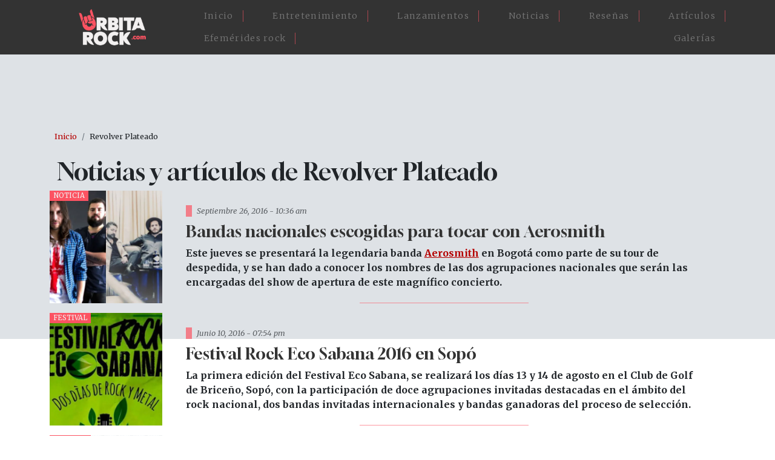

--- FILE ---
content_type: text/html; charset=UTF-8
request_url: https://orbitarock.com/revolver-plateado
body_size: 7390
content:

<!DOCTYPE html>
<html lang="es" dir="ltr" prefix="og: https://ogp.me/ns#" class="h-100">
  <head>
    <meta charset="utf-8" />
<meta name="description" content="Consulta aquí las noticias, articulos y todos los contenidos relacionados con ." />
<link rel="canonical" href="https://orbitarock.com/revolver-plateado" />
<meta name="robots" content="index" />
<meta name="Generator" content="Drupal 10 (https://www.drupal.org)" />
<meta name="MobileOptimized" content="width" />
<meta name="HandheldFriendly" content="true" />
<meta name="viewport" content="width=device-width, initial-scale=1.0" />
<link rel="alternate" type="application/rss+xml" title="Revolver Plateado" href="https://orbitarock.com/taxonomy/term/621/feed" />

    <title>Noticias de Revolver Plateado | Orbitarock.com</title>
    <link rel="shortcut icon" href="/sites/default/files/favicon.ico.png" type="image/png" />
    <link rel="stylesheet" media="all" href="/core/themes/stable9/css/system/components/align.module.css?t6o67u" />
<link rel="stylesheet" media="all" href="/core/themes/stable9/css/system/components/fieldgroup.module.css?t6o67u" />
<link rel="stylesheet" media="all" href="/core/themes/stable9/css/system/components/container-inline.module.css?t6o67u" />
<link rel="stylesheet" media="all" href="/core/themes/stable9/css/system/components/clearfix.module.css?t6o67u" />
<link rel="stylesheet" media="all" href="/core/themes/stable9/css/system/components/details.module.css?t6o67u" />
<link rel="stylesheet" media="all" href="/core/themes/stable9/css/system/components/hidden.module.css?t6o67u" />
<link rel="stylesheet" media="all" href="/core/themes/stable9/css/system/components/item-list.module.css?t6o67u" />
<link rel="stylesheet" media="all" href="/core/themes/stable9/css/system/components/js.module.css?t6o67u" />
<link rel="stylesheet" media="all" href="/core/themes/stable9/css/system/components/nowrap.module.css?t6o67u" />
<link rel="stylesheet" media="all" href="/core/themes/stable9/css/system/components/position-container.module.css?t6o67u" />
<link rel="stylesheet" media="all" href="/core/themes/stable9/css/system/components/reset-appearance.module.css?t6o67u" />
<link rel="stylesheet" media="all" href="/core/themes/stable9/css/system/components/resize.module.css?t6o67u" />
<link rel="stylesheet" media="all" href="/core/themes/stable9/css/system/components/system-status-counter.css?t6o67u" />
<link rel="stylesheet" media="all" href="/core/themes/stable9/css/system/components/system-status-report-counters.css?t6o67u" />
<link rel="stylesheet" media="all" href="/core/themes/stable9/css/system/components/system-status-report-general-info.css?t6o67u" />
<link rel="stylesheet" media="all" href="/core/themes/stable9/css/system/components/tablesort.module.css?t6o67u" />
<link rel="stylesheet" media="all" href="/core/themes/stable9/css/views/views.module.css?t6o67u" />
<link rel="stylesheet" media="all" href="/modules/contrib/ckeditor_accordion/css/accordion.frontend.css?t6o67u" />
<link rel="stylesheet" media="all" href="https://use.fontawesome.com/releases/v6.4.0/css/all.css" />
<link rel="stylesheet" media="all" href="https://use.fontawesome.com/releases/v6.4.0/css/v4-shims.css" />
<link rel="stylesheet" media="all" href="/core/themes/stable9/layouts/layout_discovery/onecol/onecol.css?t6o67u" />
<link rel="stylesheet" media="all" href="/core/themes/stable9/css/core/assets/vendor/normalize-css/normalize.css?t6o67u" />
<link rel="stylesheet" media="all" href="/themes/contrib/bootstrap5/css/components/action-links.css?t6o67u" />
<link rel="stylesheet" media="all" href="/themes/contrib/bootstrap5/css/components/breadcrumb.css?t6o67u" />
<link rel="stylesheet" media="all" href="/themes/contrib/bootstrap5/css/components/container-inline.css?t6o67u" />
<link rel="stylesheet" media="all" href="/themes/contrib/bootstrap5/css/components/details.css?t6o67u" />
<link rel="stylesheet" media="all" href="/themes/contrib/bootstrap5/css/components/exposed-filters.css?t6o67u" />
<link rel="stylesheet" media="all" href="/themes/contrib/bootstrap5/css/components/field.css?t6o67u" />
<link rel="stylesheet" media="all" href="/themes/contrib/bootstrap5/css/components/form.css?t6o67u" />
<link rel="stylesheet" media="all" href="/themes/contrib/bootstrap5/css/components/icons.css?t6o67u" />
<link rel="stylesheet" media="all" href="/themes/contrib/bootstrap5/css/components/inline-form.css?t6o67u" />
<link rel="stylesheet" media="all" href="/themes/contrib/bootstrap5/css/components/item-list.css?t6o67u" />
<link rel="stylesheet" media="all" href="/themes/contrib/bootstrap5/css/components/links.css?t6o67u" />
<link rel="stylesheet" media="all" href="/themes/contrib/bootstrap5/css/components/menu.css?t6o67u" />
<link rel="stylesheet" media="all" href="/themes/contrib/bootstrap5/css/components/more-link.css?t6o67u" />
<link rel="stylesheet" media="all" href="/themes/contrib/bootstrap5/css/components/pager.css?t6o67u" />
<link rel="stylesheet" media="all" href="/themes/contrib/bootstrap5/css/components/tabledrag.css?t6o67u" />
<link rel="stylesheet" media="all" href="/themes/contrib/bootstrap5/css/components/tableselect.css?t6o67u" />
<link rel="stylesheet" media="all" href="/themes/contrib/bootstrap5/css/components/tablesort.css?t6o67u" />
<link rel="stylesheet" media="all" href="/themes/contrib/bootstrap5/css/components/textarea.css?t6o67u" />
<link rel="stylesheet" media="all" href="/themes/contrib/bootstrap5/css/components/ui-dialog.css?t6o67u" />
<link rel="stylesheet" media="all" href="/themes/contrib/bootstrap5/css/components/messages.css?t6o67u" />
<link rel="stylesheet" media="all" href="/themes/contrib/bootstrap5/css/style.css?t6o67u" />
<link rel="stylesheet" media="all" href="/themes/contrib/bootstrap5/dist/icons/1.11.0/font/bootstrap-icons.css?t6o67u" />
<link rel="stylesheet" media="all" href="/themes/custom/orbita2023/css/style.css?t6o67u" />
<link rel="stylesheet" media="all" href="/themes/custom/orbita2023/css/estilosM.css?t6o67u" />

    
  </head>
  
   <script>
    
	  (function(i,s,o,g,r,a,m){i['GoogleAnalyticsObject']=r;i[r]=i[r]||function(){
	  (i[r].q=i[r].q||[]).push(arguments)},i[r].l=1*new Date();a=s.createElement(o),
	  m=s.getElementsByTagName(o)[0];a.async=1;a.src=g;m.parentNode.insertBefore(a,m)
	  })(window,document,'script','https://www.google-analytics.com/analytics.js','ga');
	  ga('create', 'UA-3599876-8', 'auto');
	  ga('send', 'pageview');
	</script>

    <script async src="https://pagead2.googlesyndication.com/pagead/js/adsbygoogle.js?client=ca-pub-1712522659803458"
     crossorigin="anonymous"></script>
     
  <body class="path-taxonomy   d-flex flex-column h-100">
        <div class="visually-hidden-focusable skip-link p-3 container">
      <a href="#main-content" class="p-2">
        Pasar al contenido principal
      </a>
    </div>
    
      <div class="dialog-off-canvas-main-canvas d-flex flex-column h-100" data-off-canvas-main-canvas>
    

<header>
  

    <nav class="navbar navbar-expand-lg navbar-dark text-light bg-dark">
    <div class="container d-flex">
        <div class="region region-nav-branding">
    <div id="block-orbita2023-branding" class="px-5 block block-system block-system-branding-block">
  
    
  <div class="navbar-brand d-flex align-items-center">

    <a href="/" title="Inicio" rel="home" class="site-logo d-block">
    <img src="/sites/default/files/logo-orbitarock.png" alt="Inicio" />
  </a>
  
  <div>
    
      </div>
</div>
</div>

  </div>


      <button class="navbar-toggler collapsed" type="button" data-bs-toggle="collapse"
              data-bs-target="#navbarSupportedContent" aria-controls="navbarSupportedContent"
              aria-expanded="false" aria-label="Toggle navigation">
        <span class="navbar-toggler-icon"></span>
      </button>

      <div class="collapse navbar-collapse justify-content-md-end" id="navbarSupportedContent">
          <div class="region region-nav-main">
    <nav role="navigation" aria-labelledby="block-orbita2023-main-navigation-menu" id="block-orbita2023-main-navigation" class="menu-home block block-menu navigation menu--main">
            
  <h5 class="visually-hidden" id="block-orbita2023-main-navigation-menu">Main navigation</h5>
  

        
            <ul data-block="nav_main" class="navbar-nav justify-content-end flex-wrap nav-level-0">
                    <li class="nav-item">
          <a href="/" class="nav-link" data-drupal-link-system-path="&lt;front&gt;">Inicio</a>
      </li>

                    <li class="nav-item">
          <a href="/entretenimiento" class="nav-link" data-drupal-link-system-path="node/7171">Entretenimiento</a>
      </li>

                    <li class="nav-item">
          <a href="/lanzamientos" class="nav-link" data-drupal-link-system-path="node/7173">Lanzamientos</a>
      </li>

                    <li class="nav-item">
          <a href="/noticia" class="nav-link" data-drupal-link-system-path="node/7168">Noticias</a>
      </li>

                    <li class="nav-item">
          <a href="/resenas" class="nav-link" data-drupal-link-system-path="node/7172">Reseñas</a>
      </li>

                    <li class="nav-item">
          <a href="/articulos" class="nav-link" data-drupal-link-system-path="node/7170">Artículos</a>
      </li>

                    <li class="nav-item">
          <a href="/efemerides-rock" class="nav-link" data-drupal-link-system-path="node/7175">Efemérides rock</a>
      </li>

                    <li class="nav-item">
          <a href="/galerias" class="nav-link" data-drupal-link-system-path="node/7176">Galerías</a>
      </li>

        </ul>
  



  </nav>

  </div>

        
      </div>
    </div>
  </nav>
  
</header>
<div class"container-fluid">            <div class="region region-fluido-superior">
    <div id="block-bloquefluidoheader" class="block block-block-content block-block-content792abf15-fdc6-4c83-b412-ceb709c96ee0">
  
    
      
            <div class="clearfix text-formatted field field--name-body field--type-text-with-summary field--label-hidden field__item"><div class="blheader-fluid">
</div></div>
      
  </div>

  </div>

 </div>
<main role="main">
  <a id="main-content" tabindex="-1"></a>
  
  
  

  <div class="container">
            <div class="region region-breadcrumb">
    <div id="block-orbita2023-breadcrumbs" class="container p-2 block block-system block-system-breadcrumb-block">
  
    
        <nav aria-label="breadcrumb">
    <h2 id="system-breadcrumb" class="visually-hidden">Sobrescribir enlaces de ayuda a la navegación</h2>
    <ol class="breadcrumb">
          <li class="breadcrumb-item">
                  <a href="/">Inicio</a>
              </li>
          <li class="breadcrumb-item">
                  Revolver Plateado
              </li>
        </ol>
  </nav>

  </div>

  </div>

        <div class="row g-0">
            <div class="order-1 order-lg-2 col-12">
          <div class="region region-content">
    <div data-drupal-messages-fallback class="hidden"></div>
<div id="block-orbita2023-page-title" class="container block block-core block-page-title-block">
  
    
      
<h1>Revolver Plateado</h1>


  </div>
<div id="block-orbita2023-content" class="block block-system block-system-main-block">
  
    
      <div class="views-element-container"><div class="view view-taxonomy-term view-id-taxonomy_term view-display-id-page_1 js-view-dom-id-a9059e54aa596870934e0fdcefc75d6d48b7177cf7777be20e44590256fe5bc0">
  
    
      <div class="view-header">
        <div class="layout layout--onecol">
    <div  class="layout__region layout__region--content">
      
    </div>
  </div>


    </div>
      
      <div class="view-content row">
          <div class="views-row"><div data-history-node-id="4973" class="node node--type-article node--view-mode-teaser ds-1col clearfix">

  

  
<div  class="new-dest3 d-flex col-12 mb-3 taxlist">
    
<div  class="box3-nimg col-lg-2 col-md-3 col-6">
    
      <div class="field field--name-field-tipo-de-contenido field--type-entity-reference field--label-hidden field__items">
              <div class="field__item">Noticia</div>
          </div>
  
            <div class="field field--name-field-image field--type-image field--label-hidden field__item">  <a href="/bandas-apertura-aerosmith-bogota" hreflang="es"><img loading="lazy" src="/sites/default/files/styles/300x300/public/articulos_2016/stayway_revolver_plateado.jpg.webp?itok=Yc_4I3-U" width="400" height="400" alt="Stayway y Revólver Plateado tocarán junto a Aerosmith en Bogotá" title="Stayway y Revólver Plateado tocarán junto a Aerosmith en Bogotá" class="img-fluid image-style-_00x300" />

</a>
</div>
      
  </div>
<div  class="box3-ndest col-lg-10 col-md-9 col-6 d-flex align-items-center justify-content-center position-relative">
    
<div  class="new3-info col-11">
    
<div  class="new3-date px-2 mb-2">
    
            <div class="field field--name-node-post-date field--type-ds field--label-hidden field__item">Septiembre 26, 2016 - 10:36 am</div>
      
  </div>
            <div class="field field--name-node-title field--type-ds field--label-hidden field__item"><h2>
  <a href="/bandas-apertura-aerosmith-bogota" hreflang="es">Bandas nacionales escogidas para tocar con Aerosmith </a>
</h2>
</div>
      
            <div class="clearfix text-formatted field field--name-body field--type-text-with-summary field--label-hidden field__item"><p><strong>Este jueves se presentará la legendaria banda <a href="http://www.orbitarock.com/aerosmith" target="_blank">Aerosmith</a> en Bogotá como parte de su tour de despedida, y se han dado a conocer los nombres de las dos agrupaciones nacionales que serán las encargadas del show de apertura de este magnífico concierto.</strong></p>
</div>
      
  </div>
  </div>
  </div>

</div>

</div>
    <div class="views-row"><div data-history-node-id="4676" class="node node--type-article node--view-mode-teaser ds-1col clearfix">

  

  
<div  class="new-dest3 d-flex col-12 mb-3 taxlist">
    
<div  class="box3-nimg col-lg-2 col-md-3 col-6">
    
      <div class="field field--name-field-tipo-de-contenido field--type-entity-reference field--label-hidden field__items">
              <div class="field__item">Festival</div>
          </div>
  
            <div class="field field--name-field-image field--type-image field--label-hidden field__item">  <a href="/festival-rock-eco-sabana-2016" hreflang="es"><img loading="lazy" src="/sites/default/files/styles/300x300/public/articulos_2016/festival_rock_ecosabana_2016.jpg.webp?itok=_wtrPRDE" width="400" height="400" alt="Con un cartel de lujo se realizará el la primera edición del Festival Rock Eco Sabana" title="Con un cartel de lujo se realizará el la primera edición del Festival Rock Eco Sabana" class="img-fluid image-style-_00x300" />

</a>
</div>
      
  </div>
<div  class="box3-ndest col-lg-10 col-md-9 col-6 d-flex align-items-center justify-content-center position-relative">
    
<div  class="new3-info col-11">
    
<div  class="new3-date px-2 mb-2">
    
            <div class="field field--name-node-post-date field--type-ds field--label-hidden field__item">Junio 10, 2016 - 07:54 pm</div>
      
  </div>
            <div class="field field--name-node-title field--type-ds field--label-hidden field__item"><h2>
  <a href="/festival-rock-eco-sabana-2016" hreflang="es">Festival Rock Eco Sabana 2016 en Sopó </a>
</h2>
</div>
      
            <div class="clearfix text-formatted field field--name-body field--type-text-with-summary field--label-hidden field__item"><p><strong>La primera edición del Festival Eco Sabana, se realizará los días 13 y 14 de agosto en el Club de Golf de Briceño,&nbsp;Sopó, con la participación de doce agrupaciones&nbsp;invitadas destacadas en el ámbito del rock nacional, dos bandas invitadas internacionales y bandas ganadoras del proceso de selección.</strong></p>
</div>
      
  </div>
  </div>
  </div>

</div>

</div>
    <div class="views-row"><div data-history-node-id="4510" class="node node--type-article node--view-mode-teaser ds-1col clearfix">

  

  
<div  class="new-dest3 d-flex col-12 mb-3 taxlist">
    
<div  class="box3-nimg col-lg-2 col-md-3 col-6">
    
      <div class="field field--name-field-tipo-de-contenido field--type-entity-reference field--label-hidden field__items">
              <div class="field__item">Festival</div>
          </div>
  
            <div class="field field--name-field-image field--type-image field--label-hidden field__item">  <a href="/villavo-love-festival-2016" hreflang="es"><img loading="lazy" src="/sites/default/files/styles/300x300/public/articulos_2016/villavo_love_festival_2016.jpg.webp?itok=YVjeZDqk" width="400" height="400" alt="El Villavo Love Festival 2016 se realizará el 20 de febrero" title="El Villavo Love Festival 2016 se realizará el 20 de febrero" class="img-fluid image-style-_00x300" />

</a>
</div>
      
  </div>
<div  class="box3-ndest col-lg-10 col-md-9 col-6 d-flex align-items-center justify-content-center position-relative">
    
<div  class="new3-info col-11">
    
<div  class="new3-date px-2 mb-2">
    
            <div class="field field--name-node-post-date field--type-ds field--label-hidden field__item">Febrero 16, 2016 - 06:02 pm</div>
      
  </div>
            <div class="field field--name-node-title field--type-ds field--label-hidden field__item"><h2>
  <a href="/villavo-love-festival-2016" hreflang="es">Villavo Love Festival 2016 en Villavicencio</a>
</h2>
</div>
      
            <div class="clearfix text-formatted field field--name-body field--type-text-with-summary field--label-hidden field__item"><p><strong>El próximo 20 de febrero Villavicencio vivirá la tercera edición del Villavo Love Festival que se realizará en el Parque Las Malocas con la participación de varias de las mejores bandas exponentes del rock nacional.</strong></p>
</div>
      
  </div>
  </div>
  </div>

</div>

</div>
    <div class="views-row"><div data-history-node-id="4498" class="node node--type-video node--view-mode-teaser ds-1col clearfix">

  

  
<div  class="new-dest3 d-flex col-12 mb-3 taxlist">
    
<div  class="box3-nimg col-lg-2 col-md-3 col-6">
    
      <div class="field field--name-field-tipo-de-contenido field--type-entity-reference field--label-hidden field__items">
              <div class="field__item">Video</div>
          </div>
  
            <div class="field field--name-field-image field--type-image field--label-hidden field__item">  <a href="/estereo-picnic-2016/revolver-plateado-invitacion" hreflang="es"><img loading="lazy" src="/sites/default/files/styles/300x300/public/videos_2016/estereo_picnic_2016_revolver_plateado.jpg.webp?itok=MAN8LQGO" width="400" height="400" alt="" class="img-fluid image-style-_00x300" />

</a>
</div>
      
  </div>
<div  class="box3-ndest col-lg-10 col-md-9 d-flex align-items-center justify-content-center position-relative col-6">
    
<div  class="new3-info col-11">
    
<div  class="new3-date px-2 mb-2">
    
            <div class="field field--name-node-post-date field--type-ds field--label-hidden field__item">Enero 28, 2016 - 05:31 pm</div>
      
  </div>
            <div class="field field--name-node-title field--type-ds field--label-hidden field__item"><h2>
  <a href="/estereo-picnic-2016/revolver-plateado-invitacion" hreflang="es">Revólver Plateado invita a Estéreo Picnic 2016</a>
</h2>
</div>
      
            <div class="clearfix text-formatted field field--name-body field--type-text-with-summary field--label-hidden field__item"><p>Revólver Plateado, una de las bandas revelación de 2015, es una de las agrupaciónes nacionales invitadas a Estéreo Picnic 2016. Aquí sus integrantes Andres Angulo y Mauricio Colmenares nos hacen la invitación a su presentación y también nos cuentan acerca de sus expectativas del festival y de sus artistas favoritos de este año.</p>
</div>
      
  </div>
  </div>
  </div>

</div>

</div>
    <div class="views-row"><div data-history-node-id="4441" class="node node--type-galeria node--view-mode-teaser ds-1col clearfix">

  

  
<div  class="new-dest3 d-flex col-12 mb-3 taxlist">
    
<div  class="box3-nimg col-lg-2 col-md-3 col-6">
    
      <div class="field field--name-field-tipo-de-contenido field--type-entity-reference field--label-hidden field__items">
              <div class="field__item">Fotografías</div>
          </div>
  
            <div class="field field--name-field-image field--type-image field--label-hidden field__item">  <a href="/car-audio-rock-festival-2016/revolver-plateado-fotos" hreflang="es"><img loading="lazy" src="/sites/default/files/styles/300x300/public/revolverplateado_caraudio_001.jpg.webp?itok=xp4xK1xq" width="400" height="400" alt="" class="img-fluid image-style-_00x300" />

</a>
</div>
      
  </div>
<div  class="box3-ndest col-lg-10 col-md-9 d-flex align-items-center justify-content-center position-relative col-6">
    
<div  class="new3-info col-11">
    
<div  class="new3-date px-2 mb-2">
    
            <div class="field field--name-node-post-date field--type-ds field--label-hidden field__item">Enero 23, 2016 - 10:06 am</div>
      
  </div>
            <div class="field field--name-node-title field--type-ds field--label-hidden field__item"><h2>
  <a href="/car-audio-rock-festival-2016/revolver-plateado-fotos" hreflang="es">Revolver Plateado en Car Audio Rock Festival</a>
</h2>
</div>
      
            <div class="clearfix text-formatted field field--name-body field--type-text-with-summary field--label-hidden field__item"><p>Cerca de las 8:30 pm el turno fue para Revolver Plateado, banda local que ha venido abriéndose espacio en el escenario gracias a su propuesta musical de rock alternativo. “Soy un Extraño” es su canción más conocida y fue una de las que escuchamos esta noche en vivo, además de otras como“Vamos” y “Los Árboles”. También hubo oportunidad para darle la bienvenida frente al público a Santiago Pineda, el nuevo guitarrista de la agrupación.</p>
</div>
      
  </div>
  </div>
  </div>

</div>

</div>
    <div class="views-row"><div data-history-node-id="4412" class="node node--type-article node--view-mode-teaser ds-1col clearfix">

  

  
<div  class="new-dest3 d-flex col-12 mb-3 taxlist">
    
<div  class="box3-nimg col-lg-2 col-md-3 col-6">
    
      <div class="field field--name-field-tipo-de-contenido field--type-entity-reference field--label-hidden field__items">
              <div class="field__item">Festival</div>
          </div>
  
            <div class="field field--name-field-image field--type-image field--label-hidden field__item">  <a href="/car-audio-rock-festival-2016/programacion" hreflang="es"><img loading="lazy" src="/sites/default/files/styles/300x300/public/articles2014/car_audio_rock_fest_2016.jpg.webp?itok=ULr2-H8n" width="400" height="400" alt="" class="img-fluid image-style-_00x300" />

</a>
</div>
      
  </div>
<div  class="box3-ndest col-lg-10 col-md-9 col-6 d-flex align-items-center justify-content-center position-relative">
    
<div  class="new3-info col-11">
    
<div  class="new3-date px-2 mb-2">
    
            <div class="field field--name-node-post-date field--type-ds field--label-hidden field__item">Enero 6, 2016 - 11:03 am</div>
      
  </div>
            <div class="field field--name-node-title field--type-ds field--label-hidden field__item"><h2>
  <a href="/car-audio-rock-festival-2016/programacion" hreflang="es">Car Audio Rock Festival en Bogotá</a>
</h2>
</div>
      
            <div class="clearfix text-formatted field field--name-body field--type-text-with-summary field--label-hidden field__item"><p><strong>El Car Audio Rock Festival</strong> en su versión número quince, se abre al buen momento que atraviesa la música independiente en Colombia y su diversidad de géneros para ampliar el espectro de la industria. Destacándose como uno de los eventos musicales más importantes del país manteniendo su objetivo de apoyar las agrupaciones más representativas del rock nacional, además de promover a los nuevos talentos.</p>
</div>
      
  </div>
  </div>
  </div>

</div>

</div>
    <div class="views-row"><div data-history-node-id="4301" class="node node--type-article node--view-mode-teaser ds-1col clearfix">

  

  
<div  class="new-dest3 d-flex col-12 mb-3 taxlist">
    
<div  class="box3-nimg col-lg-2 col-md-3 col-6">
    
      <div class="field field--name-field-tipo-de-contenido field--type-entity-reference field--label-hidden field__items">
              <div class="field__item">Noticia</div>
          </div>
  
            <div class="field field--name-field-image field--type-image field--label-hidden field__item">  <a href="/cartel-estereo-picnic-2016" hreflang="es"><img loading="lazy" src="/sites/default/files/styles/300x300/public/articles2014/estereo_picnic_2016.jpg.webp?itok=w7360UWu" width="400" height="400" alt="Anuncio del cartel oficial de Estereo Picnic 2016" title="Anuncio del cartel oficial de Estereo Picnic 2016" class="img-fluid image-style-_00x300" />

</a>
</div>
      
  </div>
<div  class="box3-ndest col-lg-10 col-md-9 col-6 d-flex align-items-center justify-content-center position-relative">
    
<div  class="new3-info col-11">
    
<div  class="new3-date px-2 mb-2">
    
            <div class="field field--name-node-post-date field--type-ds field--label-hidden field__item">Octubre 6, 2015 - 10:54 am</div>
      
  </div>
            <div class="field field--name-node-title field--type-ds field--label-hidden field__item"><h2>
  <a href="/cartel-estereo-picnic-2016" hreflang="es">Este es el cartel de bandas de Estéreo Picnic 2016</a>
</h2>
</div>
      
            <div class="clearfix text-formatted field field--name-body field--type-text-with-summary field--label-hidden field__item"><p>Después de varios días de espera, y de lograr la venta de toda la etapa de la boletería Creyentes, el Festival Estéreo Picnic a realizarse el 10,11 y 12 de marzo, anunció el cartel de bandas participantes encabezado por Florence + The Machine, Snoop Dog, y Noel Gallagher´s High Flying Birds.</p>
</div>
      
  </div>
  </div>
  </div>

</div>

</div>
    <div class="views-row"><div data-history-node-id="4063" class="node node--type-article node--view-mode-teaser ds-1col clearfix">

  

  
<div  class="new-dest3 d-flex col-12 mb-3 taxlist">
    
<div  class="box3-nimg col-lg-2 col-md-3 col-6">
    
      <div class="field field--name-field-tipo-de-contenido field--type-entity-reference field--label-hidden field__items">
              <div class="field__item">Festival</div>
          </div>
  
            <div class="field field--name-field-image field--type-image field--label-hidden field__item">  <a href="/2015/parche-rock-ii-por-los-bares-de-bogota" hreflang="es"><img loading="lazy" src="/sites/default/files/styles/300x300/public/articles2014/parche_rock_2015.jpg.webp?itok=Cq7YjVPZ" width="400" height="400" alt="" class="img-fluid image-style-_00x300" />

</a>
</div>
      
  </div>
<div  class="box3-ndest col-lg-10 col-md-9 col-6 d-flex align-items-center justify-content-center position-relative">
    
<div  class="new3-info col-11">
    
<div  class="new3-date px-2 mb-2">
    
            <div class="field field--name-node-post-date field--type-ds field--label-hidden field__item">Julio 8, 2015 - 04:52 pm</div>
      
  </div>
            <div class="field field--name-node-title field--type-ds field--label-hidden field__item"><h2>
  <a href="/2015/parche-rock-ii-por-los-bares-de-bogota" hreflang="es">Parche Rock II por los bares de Bogotá</a>
</h2>
</div>
      
            <div class="clearfix text-formatted field field--name-body field--type-text-with-summary field--label-hidden field__item"><p><strong>La Sociedad de la Sombrilla </strong>y <strong>Danicattack</strong> decidieron armar parche durante julio y agosto para girar por las localidades de Bogotá. Durante seis fines de semana, ambos artistas llevarán sus nuevos discos a los bares de rock bogotanos. Cada fecha estará acompañada por grandes invitados para celebrar el lanzamiento de "<em>Mamá, mira lo que hice</em>” de <strong>La Sociedad de la Sombrilla</strong> y “<em>Volar Lejos, Volar Lento</em>” de <strong>Danicattack</strong>.</p>
</div>
      
  </div>
  </div>
  </div>

</div>

</div>

    </div>
  
      
              <div class="feed-icons">
      <a href="https://orbitarock.com/taxonomy/term/621/feed" class="feed-icon">
  Suscribirse a Revolver Plateado
</a>

    </div>
  </div>
</div>

  </div>

  </div>

      </div>
          </div>
  </div>

</main>
<div class"container-fluid">          
 </div>
<footer class="mt-auto     ">
  <div class="container">
      <div class="region region-footer">
    <div id="block-orbita2023-footerinfo" class="max-1320 block block-block-content block-block-content33d1f102-32c0-4aa6-9462-099f31e450f7">
  
    
      
            <div class="clearfix text-formatted field field--name-body field--type-text-with-summary field--label-hidden field__item"><div class="container pt-4 d-flex flex-wrap ftbog p-0">
<div class="col-lg-4 col-md-4 col-12">
<div class="logobog01 mb-3 col-lg-11 mb-lg-5 mb-md-4 mb-4 w100">
<div class="col-lg-5 col-md-6 col-4 logo-ft"><img src="https://orbitarock.com/sites/default/files/images/logo03-12.png" alt="Orbitarock.com"></div>
</div>
</div>
<div class="col-lg-4 col-md-4 col-12">
<h2>Orbitarock.com</h2>
<ul>
<li>Dirección: Cra. 20 No. 53b - 58, Bogotá, D.C., - Colombia.</li>
</ul>
<div class="redes-sociales">
<div class="pb-3"><a href="https://www.facebook.com/orbitarockcolombia/"><img class="icono-redes" src="https://orbitarock.com/sites/default/files/images/facebook.svg"></a><a class="btn-low px-2" href="https://www.facebook.com/orbitarockcolombia/" target="_blank" rel="noopener" title="Facebook Orbitarock">Orbitarock.com</a><a href="https://twitter.com/Orbitarock"><img class="icono-redes" src="https://orbitarock.com/sites/default/files/images/twitter.svg"></a><a class="btn-low px-2" href="https://twitter.com/Orbitarock" target="_blank" title="Twitter Orbitarock">Orbitarock</a><a href="https://www.instagram.com/orbitarock/" target="_blank"><img class="icono-redes" src="https://orbitarock.com/sites/default/files/images/instagram.svg"></a><a class="btn-low px-2" href="https://www.instagram.com/orbitarock/" rel="noopener" target="_blank" title="Instagram Orbitarock">Orbitarock</a></div>
</div>
</div>
<div class="col-lg-4 col-md-4 col-12">
<h2>Contacto</h2>
<ul>
<li>Teléfono: +57 304 634 17 59</li>
<li>Correo de contacto: <a href="mailto:contacto@orbitarock.com">contacto@orbitarock.com</a></li>
<li>Prensa y publicaciones: <a href="mailto:prensa@orbitarock.com">prensa@orbitarock.com</a></li>
<li>Comercial y pauta: <a href="mailto:comercial@orbitarock.com">comercial@orbitarock.com</a></li>
</ul>
</div>
</div>
</div>
      
  </div>

  </div>

  </div>
</footer>

  </div>

    
    <script type="application/json" data-drupal-selector="drupal-settings-json">{"path":{"baseUrl":"\/","pathPrefix":"","currentPath":"taxonomy\/term\/621","currentPathIsAdmin":false,"isFront":false,"currentLanguage":"es"},"pluralDelimiter":"\u0003","suppressDeprecationErrors":true,"ckeditorAccordion":{"accordionStyle":{"collapseAll":null,"keepRowsOpen":null,"animateAccordionOpenAndClose":1,"openTabsWithHash":1,"allowHtmlInTitles":0}},"field_group":{"html_element":{"mode":"teaser","context":"view","settings":{"classes":"box3-nimg col-lg-2 col-md-3 col-6","show_empty_fields":false,"id":"","element":"div","show_label":false,"label_element":"h3","label_element_classes":"","attributes":"","effect":"none","speed":"fast"}}},"user":{"uid":0,"permissionsHash":"e3ea9c54d5fbc06a699419558efdaf89f2f56228ee77940b990f5af8c37a6e00"}}</script>
<script src="/core/assets/vendor/once/once.min.js?v=1.0.1"></script>
<script src="/sites/default/files/languages/es_hV5Yv7fGBE9TDTWAZHImJGYNkMbOWLENbE9VXcdL8cA.js?t6o67u"></script>
<script src="/core/misc/drupalSettingsLoader.js?v=10.4.6"></script>
<script src="/core/misc/drupal.js?v=10.4.6"></script>
<script src="/core/misc/drupal.init.js?v=10.4.6"></script>
<script src="/sites/default/files/asset_injector/js/aparecer_menu_home-9b0b91838527d8bf480d9d06ea6f0995.js?t6o67u"></script>
<script src="/themes/contrib/bootstrap5/dist/bootstrap/5.3.3/dist/js/bootstrap.bundle.js?v=5.3.3"></script>
<script src="/modules/contrib/ckeditor_accordion/js/accordion.frontend.min.js?t6o67u"></script>

  </body>
</html>


--- FILE ---
content_type: text/html; charset=utf-8
request_url: https://www.google.com/recaptcha/api2/aframe
body_size: 268
content:
<!DOCTYPE HTML><html><head><meta http-equiv="content-type" content="text/html; charset=UTF-8"></head><body><script nonce="SQvifR2YtN4_RQNe4nVg4g">/** Anti-fraud and anti-abuse applications only. See google.com/recaptcha */ try{var clients={'sodar':'https://pagead2.googlesyndication.com/pagead/sodar?'};window.addEventListener("message",function(a){try{if(a.source===window.parent){var b=JSON.parse(a.data);var c=clients[b['id']];if(c){var d=document.createElement('img');d.src=c+b['params']+'&rc='+(localStorage.getItem("rc::a")?sessionStorage.getItem("rc::b"):"");window.document.body.appendChild(d);sessionStorage.setItem("rc::e",parseInt(sessionStorage.getItem("rc::e")||0)+1);localStorage.setItem("rc::h",'1768783400735');}}}catch(b){}});window.parent.postMessage("_grecaptcha_ready", "*");}catch(b){}</script></body></html>

--- FILE ---
content_type: text/plain
request_url: https://www.google-analytics.com/j/collect?v=1&_v=j102&a=98887729&t=pageview&_s=1&dl=https%3A%2F%2Forbitarock.com%2Frevolver-plateado&ul=en-us%40posix&dt=Noticias%20de%20Revolver%20Plateado%20%7C%20Orbitarock.com&sr=1280x720&vp=1280x720&_u=IEBAAEABAAAAACAAI~&jid=936742765&gjid=1969739662&cid=300407232.1768783399&tid=UA-3599876-8&_gid=211734011.1768783399&_r=1&_slc=1&z=980743810
body_size: -450
content:
2,cG-5XN5V17ZNB